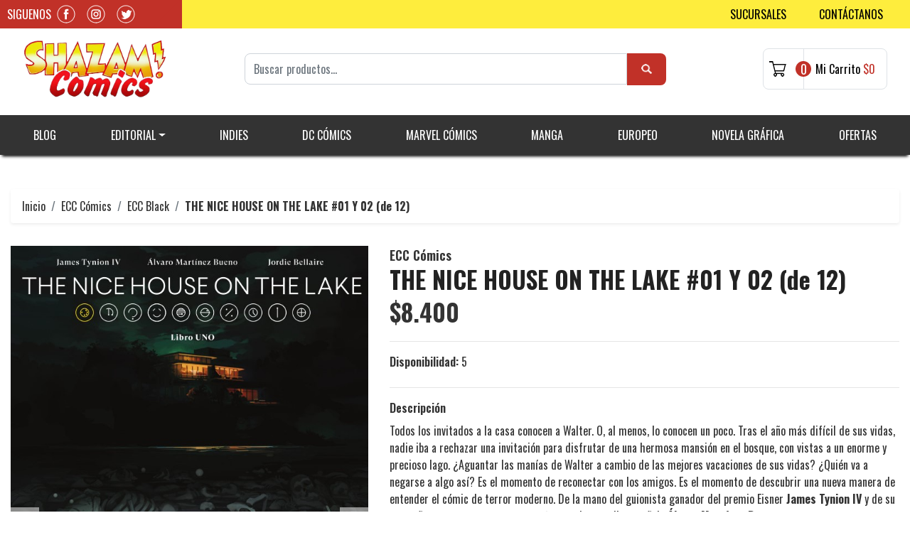

--- FILE ---
content_type: text/html; charset=utf-8
request_url: https://www.shazamcomics.cl/the-nice-house-on-the-lake-01-y-02-de-12
body_size: 15454
content:
<!DOCTYPE html>
<!--[if IE 9]><html class="lt-ie10" lang="en" > <![endif]-->
<html class="no-js" lang="es-CL" xmlns="http://www.w3.org/1999/xhtml"> <!--<![endif]-->

  <head>
    <title>THE NICE HOUSE ON THE LAKE # 01 Y 02 (DE 12)</title>
    <meta http-equiv="Content-Type" content="text/html; charset=utf-8" />
    <meta name="description" content="Todos los invitados a la casa conocen a Walter. O, al menos, lo conocen un poco. Tras el año más difícil de sus vidas, nadie iba a rechazar una invitación para disfrutar de una hermosa mansión en el bosque, con vistas a un enorme y precioso lago. ¿Aguantar las manías de Walter a cambio de las mejores vacaciones de sus vidas? ¿Quién va a negar..." />
    <meta name="robots" content="follow, all" />

    <!-- Set the viewport width to device width for mobile -->
    <meta name="viewport" content="width=device-width, initial-scale=1.0" />

    <!-- Facebook Meta tags for Product -->
<meta property="fb:app_id" content="283643215104248" />

  <meta property="og:title" content="THE NICE HOUSE ON THE LAKE #01 Y 02 (de 12)" />
  <meta property="og:type" content="product" />
  
  
  <meta property="og:image" content="https://cdnx.jumpseller.com/shazam-online/image/22353083/The_Nice_House_on_the_Lake_01.jpg?1652976241" />
  
  <meta property="og:image" content="https://cdnx.jumpseller.com/shazam-online/image/22353084/The_Nice_House_on_the_Lake_02.jpg?1652976241" />
  
  

  
  <meta property="og:brand" content="ECC Cómics" />
  

  <meta property="product:is_product_shareable" content="1" />
  <meta property="product:original_price:amount" content="8400.0"/>
  <meta property="product:original_price:currency" content="CLP"/>
  <meta property="product:price:amount" content="8400.0"/>
  <meta property="product:price:currency" content="CLP"/>

  
  <meta property="product:availability" content="instock"/>
  



<meta property="og:description" content="Todos los invitados a la casa conocen a Walter. O, al menos, lo conocen un poco. Tras el año más difícil de sus vidas, nadie iba a rechazar una invitación para disfrutar de una hermosa mansión en el bosque, con vistas a un enorme y precioso lago. ¿Aguantar las manías de Walter a cambio de las mejores vacaciones de sus vidas? ¿Quién va a negar..." />
<meta property="og:url" content="https://www.shazamcomics.cl/the-nice-house-on-the-lake-01-y-02-de-12" />
<meta property="og:site_name" content="Shazam Online" />
<meta name="twitter:card" content="summary" />


<meta property="og:locale" content="es_CL" />



    

    
    <link rel="canonical" href="/the-nice-house-on-the-lake-01-y-02-de-12">
    

    <script type="application/ld+json">
  {
    "@context": "http://schema.org/"
    ,
      "@type": "Product",
      "name": "THE NICE HOUSE ON THE LAKE #01 Y 02 (de 12)",
      "url": "https://www.shazamcomics.cl/the-nice-house-on-the-lake-01-y-02-de-12",
      "itemCondition": "http://schema.org/NewCondition",
      "sku": "thenicehousepackecc",
      "image": "https://cdnx.jumpseller.com/shazam-online/image/22353083/The_Nice_House_on_the_Lake_01.jpg?1652976241",
      "productID": "978-84-18931-90-1",
      "description": "Todos los invitados a la casa conocen a Walter. O, al menos, lo conocen un poco. Tras el año más difícil de sus vidas, nadie iba a rechazar una invitación para disfrutar de una hermosa mansión en el bosque, con vistas a un enorme y precioso lago. ¿Aguantar las manías de Walter a cambio de las mejores vacaciones de sus vidas? ¿Quién va a negarse a algo así? Es el momento de reconectar con los amigos. Es el momento de descubrir una nueva manera de entender el cómic de terror moderno. De la mano del guionista ganador del premio Eisner James Tynion IV y de su compañero en Batman: Detective Comics, la estrella española Álvaro Martínez Bueno.Tras los sucesos del número inicial, la vida de los invitados ha cambiado. Ahora, los huéspedes de la bonita casa en el lago deben decidir sus próximos pasos. Pero no todo el mundo está de acuerdo en el camino a seguir. ¿Quién está listo para salir por la puerta?EDICIÓN ORIGINAL: The Nice House on the Lake núm. 1 y 2&amp;nbsp;USA.GUIÓN: James Tynion IV.DIBUJO: Álvaro Martínez Bueno.FORMATO: Grapas, 32 págs, cada una. A color.",
      
      "brand": {
        "@type": "Thing",
        "name": "ECC Cómics"
      },
      
      
        "category": "ECC Cómics",
      
      "offers": {
        
          "@type": "Offer",
          "itemCondition": "http://schema.org/NewCondition",
          
          "availability": "http://schema.org/InStock",
          
        
        
          "price": "8400.0",
        
        "priceCurrency": "CLP",
        "seller": {
          "@type": "Organization",
          "name": "Shazam Online"
        },
        "url": "https://www.shazamcomics.cl/the-nice-house-on-the-lake-01-y-02-de-12",
        "shippingDetails": [
          {
          "@type": "OfferShippingDetails",
          "shippingDestination": [
          
          {
            "@type": "DefinedRegion",
            "addressCountry": "AF"
          },
          
          {
            "@type": "DefinedRegion",
            "addressCountry": "AL"
          },
          
          {
            "@type": "DefinedRegion",
            "addressCountry": "DE"
          },
          
          {
            "@type": "DefinedRegion",
            "addressCountry": "AD"
          },
          
          {
            "@type": "DefinedRegion",
            "addressCountry": "AO"
          },
          
          {
            "@type": "DefinedRegion",
            "addressCountry": "AI"
          },
          
          {
            "@type": "DefinedRegion",
            "addressCountry": "AQ"
          },
          
          {
            "@type": "DefinedRegion",
            "addressCountry": "AG"
          },
          
          {
            "@type": "DefinedRegion",
            "addressCountry": "SA"
          },
          
          {
            "@type": "DefinedRegion",
            "addressCountry": "DZ"
          },
          
          {
            "@type": "DefinedRegion",
            "addressCountry": "AR"
          },
          
          {
            "@type": "DefinedRegion",
            "addressCountry": "AM"
          },
          
          {
            "@type": "DefinedRegion",
            "addressCountry": "AW"
          },
          
          {
            "@type": "DefinedRegion",
            "addressCountry": "AU"
          },
          
          {
            "@type": "DefinedRegion",
            "addressCountry": "AT"
          },
          
          {
            "@type": "DefinedRegion",
            "addressCountry": "AZ"
          },
          
          {
            "@type": "DefinedRegion",
            "addressCountry": "BS"
          },
          
          {
            "@type": "DefinedRegion",
            "addressCountry": "BD"
          },
          
          {
            "@type": "DefinedRegion",
            "addressCountry": "BB"
          },
          
          {
            "@type": "DefinedRegion",
            "addressCountry": "BH"
          },
          
          {
            "@type": "DefinedRegion",
            "addressCountry": "BE"
          },
          
          {
            "@type": "DefinedRegion",
            "addressCountry": "BZ"
          },
          
          {
            "@type": "DefinedRegion",
            "addressCountry": "BJ"
          },
          
          {
            "@type": "DefinedRegion",
            "addressCountry": "BY"
          },
          
          {
            "@type": "DefinedRegion",
            "addressCountry": "MM"
          },
          
          {
            "@type": "DefinedRegion",
            "addressCountry": "BO"
          },
          
          {
            "@type": "DefinedRegion",
            "addressCountry": "BA"
          },
          
          {
            "@type": "DefinedRegion",
            "addressCountry": "BW"
          },
          
          {
            "@type": "DefinedRegion",
            "addressCountry": "BR"
          },
          
          {
            "@type": "DefinedRegion",
            "addressCountry": "BN"
          },
          
          {
            "@type": "DefinedRegion",
            "addressCountry": "BG"
          },
          
          {
            "@type": "DefinedRegion",
            "addressCountry": "BF"
          },
          
          {
            "@type": "DefinedRegion",
            "addressCountry": "BI"
          },
          
          {
            "@type": "DefinedRegion",
            "addressCountry": "BT"
          },
          
          {
            "@type": "DefinedRegion",
            "addressCountry": "CV"
          },
          
          {
            "@type": "DefinedRegion",
            "addressCountry": "KH"
          },
          
          {
            "@type": "DefinedRegion",
            "addressCountry": "CM"
          },
          
          {
            "@type": "DefinedRegion",
            "addressCountry": "CA"
          },
          
          {
            "@type": "DefinedRegion",
            "addressCountry": "QA"
          },
          
          {
            "@type": "DefinedRegion",
            "addressCountry": "TD"
          },
          
          {
            "@type": "DefinedRegion",
            "addressCountry": "CZ"
          },
          
          {
            "@type": "DefinedRegion",
            "addressCountry": "CL"
          },
          
          {
            "@type": "DefinedRegion",
            "addressCountry": "CN"
          },
          
          {
            "@type": "DefinedRegion",
            "addressCountry": "CY"
          },
          
          {
            "@type": "DefinedRegion",
            "addressCountry": "CO"
          },
          
          {
            "@type": "DefinedRegion",
            "addressCountry": "KM"
          },
          
          {
            "@type": "DefinedRegion",
            "addressCountry": "CG"
          },
          
          {
            "@type": "DefinedRegion",
            "addressCountry": "CD"
          },
          
          {
            "@type": "DefinedRegion",
            "addressCountry": "KP"
          },
          
          {
            "@type": "DefinedRegion",
            "addressCountry": "KR"
          },
          
          {
            "@type": "DefinedRegion",
            "addressCountry": "CR"
          },
          
          {
            "@type": "DefinedRegion",
            "addressCountry": "CI"
          },
          
          {
            "@type": "DefinedRegion",
            "addressCountry": "HR"
          },
          
          {
            "@type": "DefinedRegion",
            "addressCountry": "CU"
          },
          
          {
            "@type": "DefinedRegion",
            "addressCountry": "CW"
          },
          
          {
            "@type": "DefinedRegion",
            "addressCountry": "DK"
          },
          
          {
            "@type": "DefinedRegion",
            "addressCountry": "DM"
          },
          
          {
            "@type": "DefinedRegion",
            "addressCountry": "EC"
          },
          
          {
            "@type": "DefinedRegion",
            "addressCountry": "EG"
          },
          
          {
            "@type": "DefinedRegion",
            "addressCountry": "SV"
          },
          
          {
            "@type": "DefinedRegion",
            "addressCountry": "AE"
          },
          
          {
            "@type": "DefinedRegion",
            "addressCountry": "ER"
          },
          
          {
            "@type": "DefinedRegion",
            "addressCountry": "SK"
          },
          
          {
            "@type": "DefinedRegion",
            "addressCountry": "SI"
          },
          
          {
            "@type": "DefinedRegion",
            "addressCountry": "ES"
          },
          
          {
            "@type": "DefinedRegion",
            "addressCountry": "US"
          },
          
          {
            "@type": "DefinedRegion",
            "addressCountry": "EE"
          },
          
          {
            "@type": "DefinedRegion",
            "addressCountry": "SZ"
          },
          
          {
            "@type": "DefinedRegion",
            "addressCountry": "ET"
          },
          
          {
            "@type": "DefinedRegion",
            "addressCountry": "RU"
          },
          
          {
            "@type": "DefinedRegion",
            "addressCountry": "PH"
          },
          
          {
            "@type": "DefinedRegion",
            "addressCountry": "FI"
          },
          
          {
            "@type": "DefinedRegion",
            "addressCountry": "FJ"
          },
          
          {
            "@type": "DefinedRegion",
            "addressCountry": "FR"
          },
          
          {
            "@type": "DefinedRegion",
            "addressCountry": "GA"
          },
          
          {
            "@type": "DefinedRegion",
            "addressCountry": "GM"
          },
          
          {
            "@type": "DefinedRegion",
            "addressCountry": "GE"
          },
          
          {
            "@type": "DefinedRegion",
            "addressCountry": "GH"
          },
          
          {
            "@type": "DefinedRegion",
            "addressCountry": "GI"
          },
          
          {
            "@type": "DefinedRegion",
            "addressCountry": "GD"
          },
          
          {
            "@type": "DefinedRegion",
            "addressCountry": "GR"
          },
          
          {
            "@type": "DefinedRegion",
            "addressCountry": "GL"
          },
          
          {
            "@type": "DefinedRegion",
            "addressCountry": "GP"
          },
          
          {
            "@type": "DefinedRegion",
            "addressCountry": "GU"
          },
          
          {
            "@type": "DefinedRegion",
            "addressCountry": "GT"
          },
          
          {
            "@type": "DefinedRegion",
            "addressCountry": "GF"
          },
          
          {
            "@type": "DefinedRegion",
            "addressCountry": "GG"
          },
          
          {
            "@type": "DefinedRegion",
            "addressCountry": "GN"
          },
          
          {
            "@type": "DefinedRegion",
            "addressCountry": "GQ"
          },
          
          {
            "@type": "DefinedRegion",
            "addressCountry": "GW"
          },
          
          {
            "@type": "DefinedRegion",
            "addressCountry": "GY"
          },
          
          {
            "@type": "DefinedRegion",
            "addressCountry": "HT"
          },
          
          {
            "@type": "DefinedRegion",
            "addressCountry": "HN"
          },
          
          {
            "@type": "DefinedRegion",
            "addressCountry": "HK"
          },
          
          {
            "@type": "DefinedRegion",
            "addressCountry": "HU"
          },
          
          {
            "@type": "DefinedRegion",
            "addressCountry": "IN"
          },
          
          {
            "@type": "DefinedRegion",
            "addressCountry": "ID"
          },
          
          {
            "@type": "DefinedRegion",
            "addressCountry": "IQ"
          },
          
          {
            "@type": "DefinedRegion",
            "addressCountry": "IR"
          },
          
          {
            "@type": "DefinedRegion",
            "addressCountry": "IE"
          },
          
          {
            "@type": "DefinedRegion",
            "addressCountry": "BV"
          },
          
          {
            "@type": "DefinedRegion",
            "addressCountry": "NF"
          },
          
          {
            "@type": "DefinedRegion",
            "addressCountry": "IM"
          },
          
          {
            "@type": "DefinedRegion",
            "addressCountry": "CX"
          },
          
          {
            "@type": "DefinedRegion",
            "addressCountry": "SX"
          },
          
          {
            "@type": "DefinedRegion",
            "addressCountry": "IS"
          },
          
          {
            "@type": "DefinedRegion",
            "addressCountry": "AX"
          },
          
          {
            "@type": "DefinedRegion",
            "addressCountry": "BQ"
          },
          
          {
            "@type": "DefinedRegion",
            "addressCountry": "BM"
          },
          
          {
            "@type": "DefinedRegion",
            "addressCountry": "KY"
          },
          
          {
            "@type": "DefinedRegion",
            "addressCountry": "CC"
          },
          
          {
            "@type": "DefinedRegion",
            "addressCountry": "CK"
          },
          
          {
            "@type": "DefinedRegion",
            "addressCountry": "FK"
          },
          
          {
            "@type": "DefinedRegion",
            "addressCountry": "FO"
          },
          
          {
            "@type": "DefinedRegion",
            "addressCountry": "GS"
          },
          
          {
            "@type": "DefinedRegion",
            "addressCountry": "HM"
          },
          
          {
            "@type": "DefinedRegion",
            "addressCountry": "MV"
          },
          
          {
            "@type": "DefinedRegion",
            "addressCountry": "MP"
          },
          
          {
            "@type": "DefinedRegion",
            "addressCountry": "MH"
          },
          
          {
            "@type": "DefinedRegion",
            "addressCountry": "SB"
          },
          
          {
            "@type": "DefinedRegion",
            "addressCountry": "TC"
          },
          
          {
            "@type": "DefinedRegion",
            "addressCountry": "UM"
          },
          
          {
            "@type": "DefinedRegion",
            "addressCountry": "VG"
          },
          
          {
            "@type": "DefinedRegion",
            "addressCountry": "VI"
          },
          
          {
            "@type": "DefinedRegion",
            "addressCountry": "IL"
          },
          
          {
            "@type": "DefinedRegion",
            "addressCountry": "IT"
          },
          
          {
            "@type": "DefinedRegion",
            "addressCountry": "JM"
          },
          
          {
            "@type": "DefinedRegion",
            "addressCountry": "JP"
          },
          
          {
            "@type": "DefinedRegion",
            "addressCountry": "JE"
          },
          
          {
            "@type": "DefinedRegion",
            "addressCountry": "JO"
          },
          
          {
            "@type": "DefinedRegion",
            "addressCountry": "KZ"
          },
          
          {
            "@type": "DefinedRegion",
            "addressCountry": "KE"
          },
          
          {
            "@type": "DefinedRegion",
            "addressCountry": "KG"
          },
          
          {
            "@type": "DefinedRegion",
            "addressCountry": "KI"
          },
          
          {
            "@type": "DefinedRegion",
            "addressCountry": "XK"
          },
          
          {
            "@type": "DefinedRegion",
            "addressCountry": "KW"
          },
          
          {
            "@type": "DefinedRegion",
            "addressCountry": "LS"
          },
          
          {
            "@type": "DefinedRegion",
            "addressCountry": "LV"
          },
          
          {
            "@type": "DefinedRegion",
            "addressCountry": "LB"
          },
          
          {
            "@type": "DefinedRegion",
            "addressCountry": "LR"
          },
          
          {
            "@type": "DefinedRegion",
            "addressCountry": "LY"
          },
          
          {
            "@type": "DefinedRegion",
            "addressCountry": "LI"
          },
          
          {
            "@type": "DefinedRegion",
            "addressCountry": "LT"
          },
          
          {
            "@type": "DefinedRegion",
            "addressCountry": "LU"
          },
          
          {
            "@type": "DefinedRegion",
            "addressCountry": "MO"
          },
          
          {
            "@type": "DefinedRegion",
            "addressCountry": "MK"
          },
          
          {
            "@type": "DefinedRegion",
            "addressCountry": "MG"
          },
          
          {
            "@type": "DefinedRegion",
            "addressCountry": "MY"
          },
          
          {
            "@type": "DefinedRegion",
            "addressCountry": "MW"
          },
          
          {
            "@type": "DefinedRegion",
            "addressCountry": "ML"
          },
          
          {
            "@type": "DefinedRegion",
            "addressCountry": "MT"
          },
          
          {
            "@type": "DefinedRegion",
            "addressCountry": "MA"
          },
          
          {
            "@type": "DefinedRegion",
            "addressCountry": "MQ"
          },
          
          {
            "@type": "DefinedRegion",
            "addressCountry": "MU"
          },
          
          {
            "@type": "DefinedRegion",
            "addressCountry": "MR"
          },
          
          {
            "@type": "DefinedRegion",
            "addressCountry": "YT"
          },
          
          {
            "@type": "DefinedRegion",
            "addressCountry": "MX"
          },
          
          {
            "@type": "DefinedRegion",
            "addressCountry": "FM"
          },
          
          {
            "@type": "DefinedRegion",
            "addressCountry": "MD"
          },
          
          {
            "@type": "DefinedRegion",
            "addressCountry": "MC"
          },
          
          {
            "@type": "DefinedRegion",
            "addressCountry": "MN"
          },
          
          {
            "@type": "DefinedRegion",
            "addressCountry": "ME"
          },
          
          {
            "@type": "DefinedRegion",
            "addressCountry": "MS"
          },
          
          {
            "@type": "DefinedRegion",
            "addressCountry": "MZ"
          },
          
          {
            "@type": "DefinedRegion",
            "addressCountry": "NA"
          },
          
          {
            "@type": "DefinedRegion",
            "addressCountry": "NR"
          },
          
          {
            "@type": "DefinedRegion",
            "addressCountry": "NP"
          },
          
          {
            "@type": "DefinedRegion",
            "addressCountry": "NI"
          },
          
          {
            "@type": "DefinedRegion",
            "addressCountry": "NE"
          },
          
          {
            "@type": "DefinedRegion",
            "addressCountry": "NG"
          },
          
          {
            "@type": "DefinedRegion",
            "addressCountry": "NU"
          },
          
          {
            "@type": "DefinedRegion",
            "addressCountry": "NO"
          },
          
          {
            "@type": "DefinedRegion",
            "addressCountry": "NC"
          },
          
          {
            "@type": "DefinedRegion",
            "addressCountry": "NZ"
          },
          
          {
            "@type": "DefinedRegion",
            "addressCountry": "OM"
          },
          
          {
            "@type": "DefinedRegion",
            "addressCountry": "NL"
          },
          
          {
            "@type": "DefinedRegion",
            "addressCountry": "PK"
          },
          
          {
            "@type": "DefinedRegion",
            "addressCountry": "PW"
          },
          
          {
            "@type": "DefinedRegion",
            "addressCountry": "PS"
          },
          
          {
            "@type": "DefinedRegion",
            "addressCountry": "PA"
          },
          
          {
            "@type": "DefinedRegion",
            "addressCountry": "PG"
          },
          
          {
            "@type": "DefinedRegion",
            "addressCountry": "PY"
          },
          
          {
            "@type": "DefinedRegion",
            "addressCountry": "PE"
          },
          
          {
            "@type": "DefinedRegion",
            "addressCountry": "PN"
          },
          
          {
            "@type": "DefinedRegion",
            "addressCountry": "PF"
          },
          
          {
            "@type": "DefinedRegion",
            "addressCountry": "PL"
          },
          
          {
            "@type": "DefinedRegion",
            "addressCountry": "PT"
          },
          
          {
            "@type": "DefinedRegion",
            "addressCountry": "PR"
          },
          
          {
            "@type": "DefinedRegion",
            "addressCountry": "GB"
          },
          
          {
            "@type": "DefinedRegion",
            "addressCountry": "CF"
          },
          
          {
            "@type": "DefinedRegion",
            "addressCountry": "LA"
          },
          
          {
            "@type": "DefinedRegion",
            "addressCountry": "DO"
          },
          
          {
            "@type": "DefinedRegion",
            "addressCountry": "SY"
          },
          
          {
            "@type": "DefinedRegion",
            "addressCountry": "RE"
          },
          
          {
            "@type": "DefinedRegion",
            "addressCountry": "RW"
          },
          
          {
            "@type": "DefinedRegion",
            "addressCountry": "RO"
          },
          
          {
            "@type": "DefinedRegion",
            "addressCountry": "EH"
          },
          
          {
            "@type": "DefinedRegion",
            "addressCountry": "WS"
          },
          
          {
            "@type": "DefinedRegion",
            "addressCountry": "AS"
          },
          
          {
            "@type": "DefinedRegion",
            "addressCountry": "BL"
          },
          
          {
            "@type": "DefinedRegion",
            "addressCountry": "KN"
          },
          
          {
            "@type": "DefinedRegion",
            "addressCountry": "SM"
          },
          
          {
            "@type": "DefinedRegion",
            "addressCountry": "MF"
          },
          
          {
            "@type": "DefinedRegion",
            "addressCountry": "PM"
          },
          
          {
            "@type": "DefinedRegion",
            "addressCountry": "VC"
          },
          
          {
            "@type": "DefinedRegion",
            "addressCountry": "SH"
          },
          
          {
            "@type": "DefinedRegion",
            "addressCountry": "LC"
          },
          
          {
            "@type": "DefinedRegion",
            "addressCountry": "VA"
          },
          
          {
            "@type": "DefinedRegion",
            "addressCountry": "ST"
          },
          
          {
            "@type": "DefinedRegion",
            "addressCountry": "SN"
          },
          
          {
            "@type": "DefinedRegion",
            "addressCountry": "RS"
          },
          
          {
            "@type": "DefinedRegion",
            "addressCountry": "SC"
          },
          
          {
            "@type": "DefinedRegion",
            "addressCountry": "SL"
          },
          
          {
            "@type": "DefinedRegion",
            "addressCountry": "SG"
          },
          
          {
            "@type": "DefinedRegion",
            "addressCountry": "SO"
          },
          
          {
            "@type": "DefinedRegion",
            "addressCountry": "LK"
          },
          
          {
            "@type": "DefinedRegion",
            "addressCountry": "ZA"
          },
          
          {
            "@type": "DefinedRegion",
            "addressCountry": "SD"
          },
          
          {
            "@type": "DefinedRegion",
            "addressCountry": "SS"
          },
          
          {
            "@type": "DefinedRegion",
            "addressCountry": "SE"
          },
          
          {
            "@type": "DefinedRegion",
            "addressCountry": "CH"
          },
          
          {
            "@type": "DefinedRegion",
            "addressCountry": "SR"
          },
          
          {
            "@type": "DefinedRegion",
            "addressCountry": "SJ"
          },
          
          {
            "@type": "DefinedRegion",
            "addressCountry": "TH"
          },
          
          {
            "@type": "DefinedRegion",
            "addressCountry": "TW"
          },
          
          {
            "@type": "DefinedRegion",
            "addressCountry": "TZ"
          },
          
          {
            "@type": "DefinedRegion",
            "addressCountry": "TJ"
          },
          
          {
            "@type": "DefinedRegion",
            "addressCountry": "IO"
          },
          
          {
            "@type": "DefinedRegion",
            "addressCountry": "TF"
          },
          
          {
            "@type": "DefinedRegion",
            "addressCountry": "TL"
          },
          
          {
            "@type": "DefinedRegion",
            "addressCountry": "TG"
          },
          
          {
            "@type": "DefinedRegion",
            "addressCountry": "TK"
          },
          
          {
            "@type": "DefinedRegion",
            "addressCountry": "TO"
          },
          
          {
            "@type": "DefinedRegion",
            "addressCountry": "TT"
          },
          
          {
            "@type": "DefinedRegion",
            "addressCountry": "TN"
          },
          
          {
            "@type": "DefinedRegion",
            "addressCountry": "TM"
          },
          
          {
            "@type": "DefinedRegion",
            "addressCountry": "TR"
          },
          
          {
            "@type": "DefinedRegion",
            "addressCountry": "TV"
          },
          
          {
            "@type": "DefinedRegion",
            "addressCountry": "UA"
          },
          
          {
            "@type": "DefinedRegion",
            "addressCountry": "UG"
          },
          
          {
            "@type": "DefinedRegion",
            "addressCountry": "UY"
          },
          
          {
            "@type": "DefinedRegion",
            "addressCountry": "UZ"
          },
          
          {
            "@type": "DefinedRegion",
            "addressCountry": "VU"
          },
          
          {
            "@type": "DefinedRegion",
            "addressCountry": "VE"
          },
          
          {
            "@type": "DefinedRegion",
            "addressCountry": "VN"
          },
          
          {
            "@type": "DefinedRegion",
            "addressCountry": "WF"
          },
          
          {
            "@type": "DefinedRegion",
            "addressCountry": "YE"
          },
          
          {
            "@type": "DefinedRegion",
            "addressCountry": "DJ"
          },
          
          {
            "@type": "DefinedRegion",
            "addressCountry": "ZM"
          },
          
          {
            "@type": "DefinedRegion",
            "addressCountry": "ZW"
          }
          ]
          }
        ]
      }
    
  }
  </script>


  <script src="https://cdnjs.cloudflare.com/ajax/libs/jquery/3.4.1/jquery.min.js" integrity="sha384-vk5WoKIaW/vJyUAd9n/wmopsmNhiy+L2Z+SBxGYnUkunIxVxAv/UtMOhba/xskxh" crossorigin="anonymous" ></script>
    <link rel="icon" href=" https://assets.jumpseller.com/store/shazam-online/themes/334780/options/30787541/favicon.ico?1690498626 ">
    <link rel="stylesheet" href="//stackpath.bootstrapcdn.com/bootstrap/4.3.1/css/bootstrap.min.css" integrity="sha384-ggOyR0iXCbMQv3Xipma34MD+dH/1fQ784/j6cY/iJTQUOhcWr7x9JvoRxT2MZw1T" crossorigin="anonymous">
  <link rel="stylesheet" href="https://assets.jumpseller.com/store/shazam-online/themes/334780/owl.theme.default.min.css" />
    <link rel="stylesheet" href="//use.fontawesome.com/releases/v5.7.2/css/all.css" integrity="sha384-fnmOCqbTlWIlj8LyTjo7mOUStjsKC4pOpQbqyi7RrhN7udi9RwhKkMHpvLbHG9Sr" crossorigin="anonymous">
<link rel="stylesheet" type="text/css" href="https://assets.jumpseller.com/store/shazam-online/themes/334780/sucursales.css">

		
    <link rel="stylesheet" href="//cdnjs.cloudflare.com/ajax/libs/toastr.js/latest/css/toastr.min.css">
    
    <link rel="stylesheet" type="text/css" href="https://assets.jumpseller.com/store/shazam-online/themes/334780/app.css?1732828076"/>
    <link rel="stylesheet" type="text/css" href="https://assets.jumpseller.com/store/shazam-online/themes/334780/color_pickers.min.css?1732828076"/>
    <script src="//ajax.googleapis.com/ajax/libs/webfont/1.6.26/webfont.js"></script>
<script type="text/javascript">
  WebFont.load({
    google: {
      families: ["Oswald:300,400,500,600,700,800", "Oswald:300,400,500,600,700,800", "Montserrat:300,400,500,600,700,800"]
    }
  });
</script>

<style type="text/css">
  body {
    font-family: 'Oswald' !important;
  }

  h1, h2 {
    font-family: 'Oswald' !important;
  }

  h1 {
    font-size:34px !important
  }

  .navbar-brand,
  .text-logo,
  h1.text-logo{
    font-family: 'Montserrat'!important;
    font-size: 1.25em!important;
  }

  @media (min-width: 768px) {
    .navbar-brand,
    .text-logo,
    h1.text-logo {
      font-size: 40px!important;
    }
  }
  body  {
    font-size: 16px !important;
  }

  h2.block-header {
    font-size:28px !important
  }

  #main-menu li a {
    font-size: 14px !important;
  }
  @media (min-width: 768px) {
    #carousel-home .item .carousel-info h2 {
      font-size: 3.5rem !important;
    }
  }

  .header-block .social a i,
  .header-block .header_actions-link i {
    font-size: 18px !important;
  }
</style>


    
    <link rel="stylesheet" href="//cdnjs.cloudflare.com/ajax/libs/OwlCarousel2/2.3.4/assets/owl.carousel.min.css">
    

    <!-- Script to Dropdown -->
    <script>
      $('.float-right .dropdown').click(function(){
        $(this).toggleClass('show');
      });
    </script>

    
  	 <meta name='google-site-verification' content='Q6JVI2Joq40MUOefaQbH0ljh0WcBpi1qzA6gUfnsdBk'/> 
 	 <meta name='google-site-verification' content='Q6JVI2Joq40MUOefaQbH0ljh0WcBpi1qzA6gUfnsdBk'/> 
 <meta name="csrf-param" content="authenticity_token" />
<meta name="csrf-token" content="FNEcdA4CPRzlccmdKsVHnAgN_QnZgGbxSE3Yc4MmBWsineWTzP-BBfqrobbpgNC3k5gdyMRvMy2OVjl8CCGnKQ" />






<script>
  // Pixel code

  // dont send fb events if page is rendered inside an iframe (like admin theme preview)
  if(window.self === window.top) {
    !function(f,b,e,v,n,t,s){if(f.fbq)return;n=f.fbq=function(){n.callMethod?
    n.callMethod.apply(n,arguments):n.queue.push(arguments)};if(!f._fbq)f._fbq=n;
    n.push=n;n.loaded=!0;n.version='2.0';n.agent='pljumpseller';n.queue=[];t=b.createElement(e);t.async=!0;
    t.src=v;s=b.getElementsByTagName(e)[0];s.parentNode.insertBefore(t,s)}(window,
    document,'script','https://connect.facebook.net/' + getNavigatorLocale() + '/fbevents.js');

    var data = {};

    data.currency = 'CLP';
    data.total = '0.0';
    data.products_count = '0';

    

    data.content_ids = [13072039];
    data.contents = [{"id":13072039,"quantity":1,"item_price":8400.0,"item_discount":0.0}];
    data.single_value = 8400.0;

    // Line to enable Manual Only mode.
    fbq('set', 'autoConfig', false, '2691984274444644');

    // FB Pixel Advanced Matching
    
    
    var advancedCustomerData = {
      'em' : '',
      'fn' : '',
      'ln' : '',
      'ph' : '',
      'ct' : '',
      'zp' : '',
      'country' : ''
    };

    var missingCustomerData = Object.values(advancedCustomerData).some(function(value) { return value.length == 0 });

    if(missingCustomerData) {
      fbq('init', '2691984274444644');
    } else {
      fbq('init', '2691984274444644', advancedCustomerData);
    }

    // PageView - build audience views (default FB Pixel behaviour)
    fbq('track', 'PageView');

    // AddToCart - released on page load after a product was added to cart
    

    // track conversion events, ordered by importance (not in this doc)
    // https://developers.facebook.com/docs/facebook-pixel/api-reference%23events

    
      // ViewContent - When a key page is viewed such as a product page
      
        fbq('track', 'ViewContent', {
          source: 'Jumpseller',
          value: data.single_value,
          currency: data.currency,
          content_name: document.title,
          content_type: 'product',
          content_ids: data.content_ids,
          contents: data.contents,
          referrer: document.referrer,
          userAgent: navigator.userAgent,
          language: navigator.language
        });
      

    

    function getNavigatorLocale(){
      return navigator.language.replace(/-/g,'_')
    }
  }
</script>





<script src="https://files.jumpseller.com/javascripts/dist/jumpseller-2.0.0.js" defer="defer"></script></head>
<body>
<!--[if lt IE 8]>
<p class="browsehappy">You are using an <strong>outdated</strong> browser. Please <a href="http://browsehappy.com/">upgrade your browser</a> to improve your experience.</p>
<![endif]-->

  

  

<header>
  <div class="pre-header bg-yellow d-none d-xl-block">
    <div class="container">
      <div class="row align-items-stretch">
        <div class="rrss col col-12 col-md-4 col-lg-4 col-xl-2 d-flex py-2 py-md-1 align-items-center justify-content-start justify-content-md-end bg-red">
          <h5 class="me-2">Siguenos</h5>

          
           <a class="mx-2" href="https://www.facebook.com/Espacio-Shazam-1549924388601281" target="_blank"><img src="https://assets.jumpseller.com/store/shazam-online/themes/334780/facebook.png" alt="Shazam Comics en Facebook" /></a>
          
          
          <a class="mx-2" href="https://www.instagram.com/shazamcomics" target="_blank"><img src="https://assets.jumpseller.com/store/shazam-online/themes/334780/instagram.png" alt="Shazam Comics en Instagram" /></a>
          
          
          <a class="mx-2" href="https://www.twitter.com/shazamcomics" target="_blank"><img src="https://assets.jumpseller.com/store/shazam-online/themes/334780/twitter.png" alt="Shazam Comics en Twitter" /></a>
          
        </div>
        <div class="col col-12 col-md-8 col-lg-8 col-xl-10 d-flex justify-content-end align-items-center links-topbar">
          <ul class="topnav d-flex justify-content-end">
            <li class="col"><a href="/sucursales">Sucursales</a></li>
            <li class="col"><a href="/contact">Contáctanos</a></li>
          </ul>
        </div>
      </div>
    </div>
  </div>
  <div class="brandheader pt-3 pb-4 px-4 px-lg-3">
    <div class="container px-0 px-md-3">
      <div class="row align-items-center">
        <div class="col col-3 d-block d-xl-none">
          <button class="botonHamburguesa collapsed d-none" type="button" data-toggle="collapse" data-target="#navbarsContainer" aria-controls="navbarsContainer" aria-expanded="false" aria-label="Toggle navigation">
              <span class="linea"></span>
            </button>
        </div>
        <div class="col col-6 col-md-4 col-xl-3 text-center text-lg-left">
          <a class="navbar-brand" href="https://www.shazamcomics.cl" title="Shazam Online">
            
            <img src="https://images.jumpseller.com/store/shazam-online/store/logo/logo_final3.png?0" class="img-fluid" alt="Shazam Online">
            
          </a>
        </div>
        <form class="d-none d-xl-flex col col-6 align-items-center busqueda-header" id="header_search-form" method="get" action="/search">
            <input class="form-control" type="search" name="q" placeholder="Buscar productos..." value="" aria-label="Search">
            <button class="btn btn-outline-success" type="submit"><img src="https://assets.jumpseller.com/store/shazam-online/themes/334780/search.png" class="img-fluid" alt=""></button>
          </form>
          <div class="col col-3 col-md-5 col-xl-3 d-flex align-items-center justify-content-end">
            
            <div class="car-widget d-flex border border-1 border-gris cart" onclick="window.location='/cart'">
              <div class="cart-container p-2 pr-md-4 border-right border-1 border-gris d-flex align-items-center">
                <img src="https://assets.jumpseller.com/store/shazam-online/themes/334780/cart.png" />
                <span class="cart-count cart-size">0</span>
              </div>
              <div class="cart-amount d-none d-md-block p-3">
                <span>Mi Carrito</span>
                <span class="amount-text">$0</span>
              </div>
            </div>
            
          </div>
      </div>
    </div>
  </div>
  <div class="navbar-shazam">
    <div class="container">
      <nav class="navbar navbar-expand-lg py-0">
        <div class="collapse navbar-collapse"  id="navbarsContainer">
            <ul class="navbar-nav mb-2 mb-lg-0 justify-content-between w-100">
              
              <li class="nav-item  ">
  <a href="/blog"  title="Blog" class="level-1 trsn nav-link" >Blog</a>
  
</li>



              
              <li class="nav-item dropdown ">
  <a href="/editorial"  title="Editorial " class="dropdown-toggle level-1 trsn nav-link" data-toggle="">Editorial </a>
  
    <ul class="dropdown-menu multi-level">
      
        <li class="nav-item  ">
  <a href="/kamite"  title="Kamite" class="level-1 trsn nav-link" >Kamite</a>
  
</li>



      
        <li class="nav-item dropdown ">
  <a href="/ecc-comics"  title="ECC Cómics" class="dropdown-toggle level-1 trsn nav-link" data-toggle="">ECC Cómics</a>
  
    <ul class="dropdown-menu multi-level">
      
        <li class="nav-item  ">
  <a href="/ecc-argentina"  title="ECC Argentina" class="level-1 trsn nav-link" >ECC Argentina</a>
  
</li>



      
        <li class="nav-item  ">
  <a href="/ecc-universo-dc"  title="ECC Universo DC" class="level-1 trsn nav-link" >ECC Universo DC</a>
  
</li>



      
        <li class="nav-item  ">
  <a href="/ecc-manga"  title="ECC Manga" class="level-1 trsn nav-link" >ECC Manga</a>
  
</li>



      
    </ul>
  
</li>



      
        <li class="nav-item dropdown ">
  <a href="/ovni-comics"  title="Ovni cómics" class="dropdown-toggle level-1 trsn nav-link" data-toggle="">Ovni cómics</a>
  
    <ul class="dropdown-menu multi-level">
      
        <li class="nav-item  ">
  <a href="/dc-comics-2"  title="DC Cómics" class="level-1 trsn nav-link" >DC Cómics</a>
  
</li>



      
        <li class="nav-item  ">
  <a href="/marvel-comics-1"  title="Marvel Cómics" class="level-1 trsn nav-link" >Marvel Cómics</a>
  
</li>



      
    </ul>
  
</li>



      
        <li class="nav-item dropdown ">
  <a href="/panini-comics"  title="Panini Cómics" class="dropdown-toggle level-1 trsn nav-link" data-toggle="">Panini Cómics</a>
  
    <ul class="dropdown-menu multi-level">
      
        <li class="nav-item  ">
  <a href="/panini-chile"  title="Panini Chile" class="level-1 trsn nav-link" >Panini Chile</a>
  
</li>



      
        <li class="nav-item  ">
  <a href="/panini-espana"  title="Panini España" class="level-1 trsn nav-link" >Panini España</a>
  
</li>



      
        <li class="nav-item  ">
  <a href="/panini-manga"  title="Panini Manga" class="level-1 trsn nav-link" >Panini Manga</a>
  
</li>



      
        <li class="nav-item  ">
  <a href="/panini-comics"  title="Panini México" class="level-1 trsn nav-link" >Panini México</a>
  
</li>



      
    </ul>
  
</li>



      
        <li class="nav-item  ">
  <a href="/astiberri-1"  title="Astiberri" class="level-1 trsn nav-link" >Astiberri</a>
  
</li>



      
        <li class="nav-item  ">
  <a href="/indies/boom-studios"  title="Boom Studios" class="level-1 trsn nav-link" >Boom Studios</a>
  
</li>



      
        <li class="nav-item  ">
  <a href="/dark-horse"  title="Dark Horse" class="level-1 trsn nav-link" >Dark Horse</a>
  
</li>



      
        <li class="nav-item  ">
  <a href="/dolmen"  title="Dolmen" class="level-1 trsn nav-link" >Dolmen</a>
  
</li>



      
        <li class="nav-item  ">
  <a href="/astiberri-2"  title="Glenat" class="level-1 trsn nav-link" >Glenat</a>
  
</li>



      
        <li class="nav-item  ">
  <a href="/idw"  title="IDW" class="level-1 trsn nav-link" >IDW</a>
  
</li>



      
        <li class="nav-item  ">
  <a href="/manga"  title="IVREA" class="level-1 trsn nav-link" >IVREA</a>
  
</li>



      
        <li class="nav-item  ">
  <a href="/la-cupula"  title="La Cúpula" class="level-1 trsn nav-link" >La Cúpula</a>
  
</li>



      
        <li class="nav-item dropdown ">
  <a href="/norma-editorial"  title="Norma Editorial" class="dropdown-toggle level-1 trsn nav-link" data-toggle="">Norma Editorial</a>
  
    <ul class="dropdown-menu multi-level">
      
        <li class="nav-item  ">
  <a href="/"  title="Astronave" class="level-1 trsn nav-link" >Astronave</a>
  
</li>



      
    </ul>
  
</li>



      
        <li class="nav-item dropdown ">
  <a href="/planeta"  title="Planeta" class="dropdown-toggle level-1 trsn nav-link" data-toggle="">Planeta</a>
  
    <ul class="dropdown-menu multi-level">
      
        <li class="nav-item dropdown ">
  <a href="/planeta/planeta-comics"  title="Planeta Comics" class="dropdown-toggle level-1 trsn nav-link" data-toggle="">Planeta Comics</a>
  
    <ul class="dropdown-menu multi-level">
      
        <li class="nav-item  ">
  <a href="/star-wars"  title="Star Wars" class="level-1 trsn nav-link" >Star Wars</a>
  
</li>



      
        <li class="nav-item  ">
  <a href="/planeta/planeta-comics/americanas"  title="Americanas" class="level-1 trsn nav-link" >Americanas</a>
  
</li>



      
    </ul>
  
</li>



      
        <li class="nav-item  ">
  <a href="/planeta/austral"  title="Austral" class="level-1 trsn nav-link" >Austral</a>
  
</li>



      
    </ul>
  
</li>



      
        <li class="nav-item  ">
  <a href="/salvat"  title="Salvat" class="level-1 trsn nav-link" >Salvat</a>
  
</li>



      
        <li class="nav-item  ">
  <a href="/utopia"  title="Utopía" class="level-1 trsn nav-link" >Utopía</a>
  
</li>



      
        <li class="nav-item  ">
  <a href="/valiant"  title="Valiant" class="level-1 trsn nav-link" >Valiant</a>
  
</li>



      
        <li class="nav-item  ">
  <a href="/yermo"  title="Yermo" class="level-1 trsn nav-link" >Yermo</a>
  
</li>



      
        <li class="nav-item  ">
  <a href="/otros-1"  title="Otros" class="level-1 trsn nav-link" >Otros</a>
  
</li>



      
    </ul>
  
</li>



              
              <li class="nav-item  ">
  <a href="/indies"  title="Indies" class="level-1 trsn nav-link" >Indies</a>
  
</li>



              
              <li class="nav-item  ">
  <a href="/dc-comics"  title="DC Cómics" class="level-1 trsn nav-link" >DC Cómics</a>
  
</li>



              
              <li class="nav-item  ">
  <a href="/marvel"  title="Marvel Cómics" class="level-1 trsn nav-link" >Marvel Cómics</a>
  
</li>



              
              <li class="nav-item  ">
  <a href="/manga"  title="Manga" class="level-1 trsn nav-link" >Manga</a>
  
</li>



              
              <li class="nav-item  ">
  <a href="/europeo"  title="Europeo" class="level-1 trsn nav-link" >Europeo</a>
  
</li>



              
              <li class="nav-item  ">
  <a href="/novela-grafica"  title="Novela gráfica" class="level-1 trsn nav-link" >Novela gráfica</a>
  
</li>



              
              <li class="nav-item  ">
  <a href="/ofertas/ofertas"  title="Ofertas" class="level-1 trsn nav-link" >Ofertas</a>
  
</li>



              
            </ul>
          </div>
        </nav>
    </div>
  </div>
</header>
<script>
  $(function () {
    $('[data-toggle="tooltip"]').tooltip()
  })
  
</script>


  <!-- Navigation Mobile -->
<div class="mobilenav d-lg-none trsn">
  <div class="menu-header">
    <div class="item item-1 trsn">
      <i class="fas fa-search"></i>
      <form id="search_mini_form_mobile" class="navbar-form form-inline trsn" method="get" action="/search">
        <input type="text" value="" name="q" class="form-text" onFocus="javascript:this.value=''" placeholder="Buscar productos" />
      </form>
    </div>
    
    

    <div class="nav-icon">
      <span></span>
      <span></span>
      <span></span>
      <span></span>
    </div>
  </div>
  <div class="menu-top"></div>
  <div class="mobilenav-inner">
    <ul class="menu-mobile trsn">
      
      <li class=" ">
  
  <a href="/blog" title="Blog" >Blog</a>
  

  
</li>

      
      <li class="has-dropdown ">
  
  <a title="Editorial " class="level-1  first-trigger">Editorial  <i class="fas fa-angle-right" aria-hidden="true"></i></a>
  

  
  <ul class="level-1 dropdown">
    <li><a title="Volver" class="back-level-1"><i class="fas fa-angle-double-left" aria-hidden="true"></i> Volver</a></li>
    <li><a title="Editorial " class="top-category" >Editorial </a></li>
    
    	<li class=" ">
  
  <a href="/kamite" title="Kamite" >Kamite</a>
  

  
</li>

    
    	<li class="has-dropdown ">
  
  <a title="ECC Cómics" class="level-2  last-trigger">ECC Cómics <i class="fas fa-angle-right" aria-hidden="true"></i></a>
  

  
  <ul class="level-2 dropdown">
    <li><a title="Volver" class="back-level-2"><i class="fas fa-angle-double-left" aria-hidden="true"></i> Volver</a></li>
    <li><a title="ECC Cómics" class="top-category" >ECC Cómics</a></li>
    
    	<li class=" ">
  
  <a href="/ecc-argentina" title="ECC Argentina" >ECC Argentina</a>
  

  
</li>

    
    	<li class=" ">
  
  <a href="/ecc-universo-dc" title="ECC Universo DC" >ECC Universo DC</a>
  

  
</li>

    
    	<li class=" ">
  
  <a href="/ecc-manga" title="ECC Manga" >ECC Manga</a>
  

  
</li>

    
    <li><a href="/ecc-comics" title="ECC Cómics" class="goto">Ir a <span>ECC Cómics</span></a></li>
  </ul>
  
</li>

    
    	<li class="has-dropdown ">
  
  <a title="Ovni cómics" class="level-2  last-trigger">Ovni cómics <i class="fas fa-angle-right" aria-hidden="true"></i></a>
  

  
  <ul class="level-2 dropdown">
    <li><a title="Volver" class="back-level-2"><i class="fas fa-angle-double-left" aria-hidden="true"></i> Volver</a></li>
    <li><a title="Ovni cómics" class="top-category" >Ovni cómics</a></li>
    
    	<li class=" ">
  
  <a href="/dc-comics-2" title="DC Cómics" >DC Cómics</a>
  

  
</li>

    
    	<li class=" ">
  
  <a href="/marvel-comics-1" title="Marvel Cómics" >Marvel Cómics</a>
  

  
</li>

    
    <li><a href="/ovni-comics" title="Ovni cómics" class="goto">Ir a <span>Ovni cómics</span></a></li>
  </ul>
  
</li>

    
    	<li class="has-dropdown ">
  
  <a title="Panini Cómics" class="level-2  last-trigger">Panini Cómics <i class="fas fa-angle-right" aria-hidden="true"></i></a>
  

  
  <ul class="level-2 dropdown">
    <li><a title="Volver" class="back-level-2"><i class="fas fa-angle-double-left" aria-hidden="true"></i> Volver</a></li>
    <li><a title="Panini Cómics" class="top-category" >Panini Cómics</a></li>
    
    	<li class=" ">
  
  <a href="/panini-chile" title="Panini Chile" >Panini Chile</a>
  

  
</li>

    
    	<li class=" ">
  
  <a href="/panini-espana" title="Panini España" >Panini España</a>
  

  
</li>

    
    	<li class=" ">
  
  <a href="/panini-manga" title="Panini Manga" >Panini Manga</a>
  

  
</li>

    
    	<li class=" ">
  
  <a href="/panini-comics" title="Panini México" >Panini México</a>
  

  
</li>

    
    <li><a href="/panini-comics" title="Panini Cómics" class="goto">Ir a <span>Panini Cómics</span></a></li>
  </ul>
  
</li>

    
    	<li class=" ">
  
  <a href="/astiberri-1" title="Astiberri" >Astiberri</a>
  

  
</li>

    
    	<li class=" ">
  
  <a href="/indies/boom-studios" title="Boom Studios" >Boom Studios</a>
  

  
</li>

    
    	<li class=" ">
  
  <a href="/dark-horse" title="Dark Horse" >Dark Horse</a>
  

  
</li>

    
    	<li class=" ">
  
  <a href="/dolmen" title="Dolmen" >Dolmen</a>
  

  
</li>

    
    	<li class=" ">
  
  <a href="/astiberri-2" title="Glenat" >Glenat</a>
  

  
</li>

    
    	<li class=" ">
  
  <a href="/idw" title="IDW" >IDW</a>
  

  
</li>

    
    	<li class=" ">
  
  <a href="/manga" title="IVREA" >IVREA</a>
  

  
</li>

    
    	<li class=" ">
  
  <a href="/la-cupula" title="La Cúpula" >La Cúpula</a>
  

  
</li>

    
    	<li class="has-dropdown ">
  
  <a title="Norma Editorial" class="level-2  last-trigger">Norma Editorial <i class="fas fa-angle-right" aria-hidden="true"></i></a>
  

  
  <ul class="level-2 dropdown">
    <li><a title="Volver" class="back-level-2"><i class="fas fa-angle-double-left" aria-hidden="true"></i> Volver</a></li>
    <li><a title="Norma Editorial" class="top-category" >Norma Editorial</a></li>
    
    	<li class=" ">
  
  <a href="/" title="Astronave" >Astronave</a>
  

  
</li>

    
    <li><a href="/norma-editorial" title="Norma Editorial" class="goto">Ir a <span>Norma Editorial</span></a></li>
  </ul>
  
</li>

    
    	<li class="has-dropdown ">
  
  <a title="Planeta" class="level-2  last-trigger">Planeta <i class="fas fa-angle-right" aria-hidden="true"></i></a>
  

  
  <ul class="level-2 dropdown">
    <li><a title="Volver" class="back-level-2"><i class="fas fa-angle-double-left" aria-hidden="true"></i> Volver</a></li>
    <li><a title="Planeta" class="top-category" >Planeta</a></li>
    
    	<li class="has-dropdown ">
  
  <a title="Planeta Comics" class="level-3  last-trigger">Planeta Comics <i class="fas fa-angle-right" aria-hidden="true"></i></a>
  

  
  <ul class="level-3 dropdown">
    <li><a title="Volver" class="back-level-3"><i class="fas fa-angle-double-left" aria-hidden="true"></i> Volver</a></li>
    <li><a title="Planeta Comics" class="top-category" >Planeta Comics</a></li>
    
    	<li class=" ">
  
  <a href="/star-wars" title="Star Wars" >Star Wars</a>
  

  
</li>

    
    	<li class=" ">
  
  <a href="/planeta/planeta-comics/americanas" title="Americanas" >Americanas</a>
  

  
</li>

    
    <li><a href="/planeta/planeta-comics" title="Planeta Comics" class="goto">Ir a <span>Planeta Comics</span></a></li>
  </ul>
  
</li>

    
    	<li class=" ">
  
  <a href="/planeta/austral" title="Austral" >Austral</a>
  

  
</li>

    
    <li><a href="/planeta" title="Planeta" class="goto">Ir a <span>Planeta</span></a></li>
  </ul>
  
</li>

    
    	<li class=" ">
  
  <a href="/salvat" title="Salvat" >Salvat</a>
  

  
</li>

    
    	<li class=" ">
  
  <a href="/utopia" title="Utopía" >Utopía</a>
  

  
</li>

    
    	<li class=" ">
  
  <a href="/valiant" title="Valiant" >Valiant</a>
  

  
</li>

    
    	<li class=" ">
  
  <a href="/yermo" title="Yermo" >Yermo</a>
  

  
</li>

    
    	<li class=" ">
  
  <a href="/otros-1" title="Otros" >Otros</a>
  

  
</li>

    
    <li><a href="/editorial" title="Editorial " class="goto">Ir a <span>Editorial </span></a></li>
  </ul>
  
</li>

      
      <li class=" ">
  
  <a href="/indies" title="Indies" >Indies</a>
  

  
</li>

      
      <li class=" ">
  
  <a href="/dc-comics" title="DC Cómics" >DC Cómics</a>
  

  
</li>

      
      <li class=" ">
  
  <a href="/marvel" title="Marvel Cómics" >Marvel Cómics</a>
  

  
</li>

      
      <li class=" ">
  
  <a href="/manga" title="Manga" >Manga</a>
  

  
</li>

      
      <li class=" ">
  
  <a href="/europeo" title="Europeo" >Europeo</a>
  

  
</li>

      
      <li class=" ">
  
  <a href="/novela-grafica" title="Novela gráfica" >Novela gráfica</a>
  

  
</li>

      
      <li class=" ">
  
  <a href="/ofertas/ofertas" title="Ofertas" >Ofertas</a>
  

  
</li>

      
      <li>
        
        <div class="login" >
          <a href="/customer/login" id="login-link-2" class="trsn nav-link" title="Ingresar / RegistrarseShazam Online">
            <i class="fas fa-user"></i>
            <span class="customer-name">
              Ingresar / Registrarse
            </span>
          </a>
        </div>
        
      </li>
      <li>
        
      </li>
      
      <li class="social-item">
        <a href="https://www.facebook.com/Espacio-Shazam-1549924388601281" class="trsn" title="Ir a Facebook" target="_blank">
          <i class="fab fa-facebook-f fa-fw"></i>Facebook
        </a>
      </li>
      

      
      <li class="social-item">
        <a href="https://www.twitter.com/shazamcomics" class="trsn" title="Ir a Twitter" target="_blank">
          <i class="fab fa-twitter fa-fw"></i>Twitter
        </a>
      </li>
      

      
      
      <li class="social-item">
        <a href="https://www.instagram.com/shazamcomics" class="trsn" title="Ir a Instagram" target="_blank">
          <i class="fab fa-instagram fa-fw"></i>Instagram
        </a>
      </li>
      
      
      
    </ul>
  </div>
</div>
<div class="nav-bg-opacity"></div>

  
  <!-- Page Content -->
  <div class="container my-5 pt-lg-0 pt-5 product-page">
  <div class="row">
    <div class="col-12 mb-3 d-none d-md-block">
      <nav aria-label="breadcrumb">
        <ul class="breadcrumb shadow-sm bg-white rounded">
        
        
        <li class="breadcrumb-item active d-none d-md-block" aria-current="page"><a href="/">Inicio</a></li>
        
        
        
        <li class="breadcrumb-item active d-none d-md-block" aria-current="page"><a href="/ecc-comics">ECC Cómics</a></li>
        
        
        
        <li class="breadcrumb-item active d-none d-md-block" aria-current="page"><a href="/ecc-black-label">ECC Black </a></li>
        
        
        
        <li class="breadcrumb-item"><strong>THE NICE HOUSE ON THE LAKE #01 Y 02 (de 12)</strong></li>
        
        
        </ul>
      </nav>
    </div>
    <div class="col-md-5 mb-3">
      <div class="d-md-none text-center">
        
        <div class="brand">
          ECC Cómics
        </div>
        
        <h2 class="product-name mb-0">THE NICE HOUSE ON THE LAKE #01 Y 02 (de 12)</h2>
        
        
        <span id="product-form-price-2">$8.400</span>
        

        

        
      </div>
      <div class="main-product-image">
        
        <div id="product-carousel" class="product-images owl-carousel product-slider" data-slider-id="1">
          <div class="item">
            <img id="first-image" src="https://cdnx.jumpseller.com/shazam-online/image/22353083/The_Nice_House_on_the_Lake_01.jpg?1652976241" alt="THE NICE HOUSE ON THE LAKE #01 Y 02 (de 12)" />
          </div>
          
          <div class="item">
            <img src="https://cdnx.jumpseller.com/shazam-online/image/22353084/The_Nice_House_on_the_Lake_02.jpg?1652976241" alt="THE NICE HOUSE ON THE LAKE #01 Y 02 (de 12)" />
          </div>
          
        </div>
        

        
        <!-- Thumb Images -->
        <div class="owl-thumbs mt-2 mr-n2" data-slider-id="1">
          
          <a class="owl-thumb-item" data-image="1" href="#">
            <img src="https://cdnx.jumpseller.com/shazam-online/image/22353083/thumb/100/100?1652976241" srcset="https://cdnx.jumpseller.com/shazam-online/image/22353083/thumb/100/100?1652976241 1x,https://cdnx.jumpseller.com/shazam-online/image/22353083/thumb/200/200?1652976241 2x" alt="THE NICE HOUSE ON THE LAKE #01 Y 02 (de 12)"/ class="pb-2 pr-2">
          </a>
          
          <a class="owl-thumb-item" data-image="2" href="#">
            <img src="https://cdnx.jumpseller.com/shazam-online/image/22353084/thumb/100/100?1652976241" srcset="https://cdnx.jumpseller.com/shazam-online/image/22353084/thumb/100/100?1652976241 1x,https://cdnx.jumpseller.com/shazam-online/image/22353084/thumb/200/200?1652976241 2x" alt="THE NICE HOUSE ON THE LAKE #01 Y 02 (de 12)"/ class="pb-2 pr-2">
          </a>
          
        </div>
        
      </div>
    </div>

    <div class="col-md-7">
      <form id="product-form" class="form-horizontal" action="/cart/add/13072039" method="post" enctype="multipart/form-data" name="buy">
        <div class="form-group d-none d-md-block">
          
          <div class="brand">ECC Cómics</div>
          
          <h1 class="page-header m-0 text-left">THE NICE HOUSE ON THE LAKE #01 Y 02 (de 12)</h1>
          
          <div class="form-price_desktop">
            
            <span class="product-form-price form-price" id="product-form-price">$8.400</span>
            
          </div>

          

          
        </div>

        
        <div id="product-sku" class="sku hidden form-group">
          <label class="form-control-label mb-0">SKU: </label>
          <span class="sku_elem">thenicehousepackecc</span>
        </div>
        

        
        <div class="form-group visible">
          <div id="stock">
            <label class="form-control-label">Disponibilidad: </label>
            <span class="product-form-stock">5</span>
          </div>
        </div>
        

        
        <div class="form-group description">
          <label class="form-control-label">Descripción</label>
          <p>Todos los invitados a la casa conocen a Walter. O, al menos, lo conocen un poco. Tras el año más difícil de sus vidas, nadie iba a rechazar una invitación para disfrutar de una hermosa mansión en el bosque, con vistas a un enorme y precioso lago. ¿Aguantar las manías de Walter a cambio de las mejores vacaciones de sus vidas? ¿Quién va a negarse a algo así? Es el momento de reconectar con los amigos. Es el momento de descubrir una nueva manera de entender el cómic de terror moderno. De la mano del guionista ganador del premio Eisner<strong> James Tynion IV</strong> y de su compañero en <em><strong>Batman: Detective Comics</strong></em>, la estrella española <strong>Álvaro Martínez Bueno</strong>.</p>
<p>Tras los sucesos del número inicial, la vida de los invitados ha cambiado. Ahora, los huéspedes de la bonita casa en el lago deben decidir sus próximos pasos. Pero no todo el mundo está de acuerdo en el camino a seguir. ¿Quién está listo para salir por la puerta?</p>
<p>EDICIÓN ORIGINAL: The Nice House on the Lake núm. 1 y 2&nbsp;USA.</p>
<p>GUIÓN: James Tynion IV.</p>
<p>DIBUJO: Álvaro Martínez Bueno.</p>
<p>FORMATO: Grapas, 32 págs, cada una. A color.</p>
        </div>
        
        <div class="form-group qty-select hidden">
          
        </div>
        <!-- Out of Stock -->
        <div class="form-group product-stock product-out-stock hidden">
          <label class="form-control-label">Agotado</label>
          <p>Este producto no tiene stock disponible. Puedes enviarnos una consulta al respecto.</p>
          
          <div class="row">
            <div class="col-md-6">
              <a href="/contact" class="btn btn-primary btn-sm btn-block mb-md-0 mb-2" title="Contáctanos">Contáctanos</a>
            </div>
            <div class="col-md-6">
              <a href="javascript:history.back()" class="btn btn-secondary btn-sm btn-block" title="Continúa Comprando">Continúa Comprando</a>
            </div>
          </div>
          
        </div>
        <!-- Not Available -->
        <div class="form-group product-stock product-unavailable hidden">
          <label class="form-control-label">No Disponible</label>
          <p>Este producto no está disponible. Puedes enviarnos una consulta al respecto.</p>
          
          <div class="row">
            <div class="col-md-6">
              <a href="/contact" class="btn btn-primary btn-sm btn-block" title="Contáctanos">Contáctanos</a>
            </div>
            <div class="col-md-6">
              <a href="javascript:history.back()" class="btn btn-secondary btn-sm btn-block" title="Continúa Comprando">Continúa Comprando</a>
            </div>
          </div>
          
        </div>

        

        <div class="form-group product-stock product-available row no-gutters visible">
          <div class="col-lg-4 col-sm-5 text-center">
            <label class="form-control-label">Cantidad</label>
          </div>
          <div class="col-lg-8 col-sm-7">

          </div>
          <div class="col-lg-4 col-sm-5">
            
            
            <div class="quantity mr-sm-2 mr-0 mb-sm-0 mb-2">
              <input type="number" class="qty form-control text-center" id="input-qty" name="qty" min="1" value="1" readonly="readonly"  max="5" >
            </div>
          </div>
          <div class="col-lg-8 col-sm-7">
            
            <input type="button" id="add-to-cart" onclick="addToCart('13072039', 'THE NICE HOUSE ON THE LAKE #01 Y 02 (de 12)', $('#input-qty').val(), getProductOptions());" class="btn btn-adc btn-block adc-button" value="Añadir al Carro" />
            
          </div>
          <div class="col-12 disclaimer text-center mt-2">Solo quedan <strong> 5 </strong> unidades de este producto</div>
        </div>
        

        

        
      </form>
      <div id="product-sharing">
        <ul class="list-inline social-networks">
          <li class="list-inline-item"><strong>Compartir: </strong>
            
          <li class="list-inline-item">
            <a href="https://www.facebook.com/sharer/sharer.php?u=https://www.shazamcomics.cl/the-nice-house-on-the-lake-01-y-02-de-12" class="has-tip tip-top radius button tiny button-facebook trsn" title="Compartir en Facebook" target="_blank" data-tooltip>
              <i class="fab fa-facebook-f"></i>
            </a>
          </li>
          

          
          <li class="list-inline-item">
            <a href="https://twitter.com/share?url=https://www.shazamcomics.cl/the-nice-house-on-the-lake-01-y-02-de-12&text=Ve este producto THE NICE HOUSE ON THE LAKE #01 Y 02 (de 12)" class="has-tip tip-top radius button tiny button-twitter trsn" title="Compartir en Twitter" target="_blank" data-tooltip>
              <i class="fab fa-twitter"></i>
            </a>
          </li>
          

          
          <li class="list-inline-item">
            <a href="https://pinterest.com/pin/create/bookmarklet/?media=https://cdnx.jumpseller.com/shazam-online/image/22353083/The_Nice_House_on_the_Lake_01.jpg?1652976241&url=https://www.shazamcomics.cl/the-nice-house-on-the-lake-01-y-02-de-12&is_video=false&description=THE NICE HOUSE ON THE LAKE #01 Y 02 (de 12): Todos los invitados a la casa conocen a Walter. O, al menos, lo conocen un poco. Tras el año más difícil de sus vidas, nadie iba a rechazar una invitación para disfrutar de una hermosa mansión en el bosque, con vistas a un enorme y precioso lago. ¿Aguantar las manías de Walter a cambio de las mejores vacaciones de sus vidas? ¿Quién va a negarse a algo así? Es el momento de reconectar con los amigos. Es el momento de descubrir una nueva manera de entender el cómic de terror moderno. De la mano del guionista ganador del premio Eisner James Tynion IV y de su compañero en Batman: Detective Comics, la estrella española Álvaro Martínez Bueno.
Tras los sucesos del número inicial, la vida de los invitados ha cambiado. Ahora, los huéspedes de la bonita casa en el lago deben decidir sus próximos pasos. Pero no todo el mundo está de acuerdo en el camino a seguir. ¿Quién está listo para salir por la puerta?
EDICIÓN ORIGINAL: The Nice House on the Lake núm. 1 y 2&nbsp;USA.
GUIÓN: James Tynion IV.
DIBUJO: Álvaro Martínez Bueno.
FORMATO: Grapas, 32 págs, cada una. A color." class="has-tip tip-top radius button tiny button-pinterest trsn" title="Compartir en Pinterest" target="_blank" data-tooltip>
              <i class="fab fa-pinterest"></i>
            </a>
          </li>
          

          
          <li class="list-inline-item">
            <a class="has-tip tip-top radius button tiny button-tumblr trsn" title="Compartir en Tumblr" href="http://tumblr.com/widgets/share/tool?canonicalUrl=https://www.shazamcomics.cl/the-nice-house-on-the-lake-01-y-02-de-12">
              <i class="fab fa-tumblr"></i>
            </a>
          </li>
          <script id="tumblr-js" async src="https://assets.tumblr.com/share-button.js"></script>
          

          
          <li class="list-inline-item d-md-none">
            <a class="has-tip tip-top radius button tiny button-whats trsn" href="whatsapp://send?text=Ve este producto THE NICE HOUSE ON THE LAKE #01 Y 02 (de 12) | https://www.shazamcomics.cl/the-nice-house-on-the-lake-01-y-02-de-12">
              <i class="fab fa-whatsapp"></i>
            </a>
          </li>
          

        </ul>
      </div>
    </div>
    <script type="text/javascript">
      $('#product-sharing a').click(function(){
        return !window.open(this.href, 'Share', 'width=640,height=300');
      });
    </script>
  </div>
</div>



<div class="container">
  <div class="row">
    <div class="col-12">
      <h2 class="block-header text-center">También te puede interesar</h2>
    </div>
  </div>
</div>

<div class="container related_products">
  <div class="product-slider related-slider owl-carousel">
    
    <div class="item">
      <div class="product-block text-center mb-md-3 mb-2 p-md-3 p-2 rounded trsn">
        <a href="/focus-alvaro-martinez-bueno-the-nice-house-on-the-lake-vol-1-segunda-edicion" class="product-image d-block ">

          

          

          
          <img class="img-fluid img-portfolio img-hover mb-2" src="https://cdnx.jumpseller.com/shazam-online/image/42032919/resize/255/255?1738179138" srcset="https://cdnx.jumpseller.com/shazam-online/image/42032919/resize/255/255?1738179138 1x,https://cdnx.jumpseller.com/shazam-online/image/42032919/resize/510/510?1738179138 2x" alt="FOCUS - Álvaro Martínez Bueno: The Nice House on the Lake vol. 1 y 2" />
          
        </a>
        
        
        
        <div class="caption">
          <div class="brand-name small trsn">
            <span class="brand">ECC</span>
            <h4><a href="/focus-alvaro-martinez-bueno-the-nice-house-on-the-lake-vol-1-segunda-edicion">FOCUS - Álvaro Martínez Bueno: Th..</a></h4>
          </div>
          
          <div class="list-price">
            
            <span class="product-block-list">$93.000</span>
            
          </div>
          
          
          <div class="mt-2 trsn btn_container">
            
            
            <form id="product-form-22399232" action="/cart/add/22399232" method="post" enctype="multipart/form-data" name="buy">
              <div class="row adc-form no-gutters product-stock product-available">
                <div class="col-sm-8">
                  
                  <div class="quantity mr-md-2 mb-md-0 mb-2">
                    <div class="product-qty">
                      <input type="number" class="qty form-control text-center" id="input-qty-22399232" name="qty" min="1" value="1" readonly="readonly"  max="1" >
                    </div>
                  </div>
                </div>
                <div class="col-sm-4">
                  
                  <button type="button" onclick="addToCart('22399232', 'FOCUS - Álvaro Martínez Bueno: The Nice House on the Lake vol. 1 y 2', $('#input-qty-22399232').val(), getProductOptions('#product-form-22399232'));" class="adc btn btn-adc btn-block btn-primary" value="Añadir al Carro" ><i class="fas fa-cart-plus"></i></button>
                  
                </div>
              </div>
            </form>
            
            
          </div>
          
        </div>
      </div>
    </div>
    
    <div class="item">
      <div class="product-block text-center mb-md-3 mb-2 p-md-3 p-2 rounded trsn">
        <a href="/the-nice-house-on-the-lake" class="product-image d-block ">

          

          

          
          <img class="img-fluid img-portfolio img-hover mb-2" src="https://cdnx.jumpseller.com/shazam-online/image/67602745/resize/255/255?1757963146" srcset="https://cdnx.jumpseller.com/shazam-online/image/67602745/resize/255/255?1757963146 1x,https://cdnx.jumpseller.com/shazam-online/image/67602745/resize/510/510?1757963146 2x" alt="The Nice House on the Lake" />
          
        </a>
        
        
        
        <div class="caption">
          <div class="brand-name small trsn">
            <span class="brand">PANINI ESPAÑA</span>
            <h4><a href="/the-nice-house-on-the-lake">The Nice House on the Lake</a></h4>
          </div>
          
          <div class="list-price">
            
            <span class="product-block-list">$72.000</span>
            
          </div>
          
          
          <div class="mt-2 trsn btn_container">
            
            
            <form id="product-form-31728269" action="/cart/add/31728269" method="post" enctype="multipart/form-data" name="buy">
              <div class="row adc-form no-gutters product-stock product-available">
                <div class="col-sm-8">
                  
                  <div class="quantity mr-md-2 mb-md-0 mb-2">
                    <div class="product-qty">
                      <input type="number" class="qty form-control text-center" id="input-qty-31728269" name="qty" min="1" value="1" readonly="readonly"  max="1" >
                    </div>
                  </div>
                </div>
                <div class="col-sm-4">
                  
                  <button type="button" onclick="addToCart('31728269', 'The Nice House on the Lake', $('#input-qty-31728269').val(), getProductOptions('#product-form-31728269'));" class="adc btn btn-adc btn-block btn-primary" value="Añadir al Carro" ><i class="fas fa-cart-plus"></i></button>
                  
                </div>
              </div>
            </form>
            
            
          </div>
          
        </div>
      </div>
    </div>
    
    <div class="item">
      <div class="product-block text-center mb-md-3 mb-2 p-md-3 p-2 rounded trsn">
        <a href="/ex-machina-vol-1-de-5" class="product-image d-block not-available">

          

          

          
          <img class="img-fluid img-portfolio img-hover mb-2" src="https://cdnx.jumpseller.com/shazam-online/image/23626283/resize/255/255?1650910995" srcset="https://cdnx.jumpseller.com/shazam-online/image/23626283/resize/255/255?1650910995 1x,https://cdnx.jumpseller.com/shazam-online/image/23626283/resize/510/510?1650910995 2x" alt="PACK EX MACHINA Vol. 1 al 5 - DC Black Label" />
          
        </a>
        
        
        
        <div class="caption">
          <div class="brand-name small trsn">
            <span class="brand">ECC </span>
            <h4><a href="/ex-machina-vol-1-de-5">PACK EX MACHINA Vol. 1 al 5 - DC ..</a></h4>
          </div>
          
          <div class="list-price">
            
            <span class="product-block-list">$237.000</span>
            
          </div>
          
          
          <div class="mt-2 trsn btn_container">
            
            <a class="btn btn-outline-dark btn-block disabled" href="/ex-machina-vol-1-de-5">Agotado</a>
            
          </div>
          
        </div>
      </div>
    </div>
    
    <div class="item">
      <div class="product-block text-center mb-md-3 mb-2 p-md-3 p-2 rounded trsn">
        <a href="/erase-una-vez-en-el-fin-del-mundo-01-de-3" class="product-image d-block ">

          

          

          
          <img class="img-fluid img-portfolio img-hover mb-2" src="https://cdnx.jumpseller.com/shazam-online/image/62030228/resize/255/255?1743619496" srcset="https://cdnx.jumpseller.com/shazam-online/image/62030228/resize/255/255?1743619496 1x,https://cdnx.jumpseller.com/shazam-online/image/62030228/resize/510/510?1743619496 2x" alt="ÉRASE UNA VEZ EN EL FIN DEL MUNDO #01 (de 3)" />
          
        </a>
        
        
        
        <div class="caption">
          <div class="brand-name small trsn">
            <span class="brand">PLANETA CÓMIC</span>
            <h4><a href="/erase-una-vez-en-el-fin-del-mundo-01-de-3">ÉRASE UNA VEZ EN EL FIN DEL MUNDO..</a></h4>
          </div>
          
          <div class="list-price">
            
            <span class="product-block-list">$30.000</span>
            
          </div>
          
          
          <div class="mt-2 trsn btn_container">
            
            
            <form id="product-form-29294547" action="/cart/add/29294547" method="post" enctype="multipart/form-data" name="buy">
              <div class="row adc-form no-gutters product-stock product-available">
                <div class="col-sm-8">
                  
                  <div class="quantity mr-md-2 mb-md-0 mb-2">
                    <div class="product-qty">
                      <input type="number" class="qty form-control text-center" id="input-qty-29294547" name="qty" min="1" value="1" readonly="readonly"  max="2" >
                    </div>
                  </div>
                </div>
                <div class="col-sm-4">
                  
                  <button type="button" onclick="addToCart('29294547', 'ÉRASE UNA VEZ EN EL FIN DEL MUNDO #01 (de 3)', $('#input-qty-29294547').val(), getProductOptions('#product-form-29294547'));" class="adc btn btn-adc btn-block btn-primary" value="Añadir al Carro" ><i class="fas fa-cart-plus"></i></button>
                  
                </div>
              </div>
            </form>
            
            
          </div>
          
        </div>
      </div>
    </div>
    
    <div class="item">
      <div class="product-block text-center mb-md-3 mb-2 p-md-3 p-2 rounded trsn">
        <a href="/las-tortugas-ninja-el-ultimo-ronin-los-anos-perdidos-1-de-5" class="product-image d-block not-available">

          

          

          
          <img class="img-fluid img-portfolio img-hover mb-2" src="https://cdnx.jumpseller.com/shazam-online/image/42256022/resize/255/255?1738944158" srcset="https://cdnx.jumpseller.com/shazam-online/image/42256022/resize/255/255?1738944158 1x,https://cdnx.jumpseller.com/shazam-online/image/42256022/resize/510/510?1738944158 2x" alt="Pack Las Tortugas Ninja: El último ronin - Los años perdidos #1 al 5 (de 5)" />
          
        </a>
        
        
        
        <div class="caption">
          <div class="brand-name small trsn">
            <span class="brand">ECC Cómics</span>
            <h4><a href="/las-tortugas-ninja-el-ultimo-ronin-los-anos-perdidos-1-de-5">Pack Las Tortugas Ninja: El últim..</a></h4>
          </div>
          
          <div class="list-price">
            
            <span class="product-block-list">$26.250</span>
            
          </div>
          
          
          <div class="mt-2 trsn btn_container">
            
            <a class="btn btn-outline-dark btn-block disabled" href="/las-tortugas-ninja-el-ultimo-ronin-los-anos-perdidos-1-de-5">Agotado</a>
            
          </div>
          
        </div>
      </div>
    </div>
    
    <div class="item">
      <div class="product-block text-center mb-md-3 mb-2 p-md-3 p-2 rounded trsn">
        <a href="/the-walking-dead-vol-2-de-9-edicion-deluxe" class="product-image d-block ">

          

          

          
          <img class="img-fluid img-portfolio img-hover mb-2" src="https://cdnx.jumpseller.com/shazam-online/image/32326684/resize/255/255?1677096641" srcset="https://cdnx.jumpseller.com/shazam-online/image/32326684/resize/255/255?1677096641 1x,https://cdnx.jumpseller.com/shazam-online/image/32326684/resize/510/510?1677096641 2x" alt="THE WALKING DEAD VOL. 2 DE 9 (EDICIÓN DELUXE)" />
          
        </a>
        
        
        
        <div class="caption">
          <div class="brand-name small trsn">
            <span class="brand">ECC</span>
            <h4><a href="/the-walking-dead-vol-2-de-9-edicion-deluxe">THE WALKING DEAD VOL. 2 DE 9 (EDI..</a></h4>
          </div>
          
          <div class="list-price">
            
            <span class="product-block-list">$97.500</span>
            
          </div>
          
          
          <div class="mt-2 trsn btn_container">
            
            
            <form id="product-form-18175562" action="/cart/add/18175562" method="post" enctype="multipart/form-data" name="buy">
              <div class="row adc-form no-gutters product-stock product-available">
                <div class="col-sm-8">
                  
                  <div class="quantity mr-md-2 mb-md-0 mb-2">
                    <div class="product-qty">
                      <input type="number" class="qty form-control text-center" id="input-qty-18175562" name="qty" min="1" value="1" readonly="readonly"  max="1" >
                    </div>
                  </div>
                </div>
                <div class="col-sm-4">
                  
                  <button type="button" onclick="addToCart('18175562', 'THE WALKING DEAD VOL. 2 DE 9 (EDICIÓN DELUXE)', $('#input-qty-18175562').val(), getProductOptions('#product-form-18175562'));" class="adc btn btn-adc btn-block btn-primary" value="Añadir al Carro" ><i class="fas fa-cart-plus"></i></button>
                  
                </div>
              </div>
            </form>
            
            
          </div>
          
        </div>
      </div>
    </div>
    
    <div class="item">
      <div class="product-block text-center mb-md-3 mb-2 p-md-3 p-2 rounded trsn">
        <a href="/die-die-die" class="product-image d-block ">

          

          

          
          <img class="img-fluid img-portfolio img-hover mb-2" src="https://cdnx.jumpseller.com/shazam-online/image/22552680/resize/255/255?1647283773" srcset="https://cdnx.jumpseller.com/shazam-online/image/22552680/resize/255/255?1647283773 1x,https://cdnx.jumpseller.com/shazam-online/image/22552680/resize/510/510?1647283773 2x" alt="DIE! DIE! DIE!" />
          
        </a>
        
        
        
        <div class="caption">
          <div class="brand-name small trsn">
            <span class="brand">PLANETA CÓMIC</span>
            <h4><a href="/die-die-die">DIE! DIE! DIE!</a></h4>
          </div>
          
          <div class="list-price">
            
            <span class="product-block-list">$33.750</span>
            
          </div>
          
          
          <div class="mt-2 trsn btn_container">
            
            
            <form id="product-form-13190658" action="/cart/add/13190658" method="post" enctype="multipart/form-data" name="buy">
              <div class="row adc-form no-gutters product-stock product-available">
                <div class="col-sm-8">
                  
                  <div class="quantity mr-md-2 mb-md-0 mb-2">
                    <div class="product-qty">
                      <input type="number" class="qty form-control text-center" id="input-qty-13190658" name="qty" min="1" value="1" readonly="readonly"  max="1" >
                    </div>
                  </div>
                </div>
                <div class="col-sm-4">
                  
                  <button type="button" onclick="addToCart('13190658', 'DIE! DIE! DIE!', $('#input-qty-13190658').val(), getProductOptions('#product-form-13190658'));" class="adc btn btn-adc btn-block btn-primary" value="Añadir al Carro" ><i class="fas fa-cart-plus"></i></button>
                  
                </div>
              </div>
            </form>
            
            
          </div>
          
        </div>
      </div>
    </div>
    
    <div class="item">
      <div class="product-block text-center mb-md-3 mb-2 p-md-3 p-2 rounded trsn">
        <a href="/invencible-pack-1-4" class="product-image d-block not-available">

          

          

          
          <img class="img-fluid img-portfolio img-hover mb-2" src="https://cdnx.jumpseller.com/shazam-online/image/17262194/resize/255/255?1626914599" srcset="https://cdnx.jumpseller.com/shazam-online/image/17262194/resize/255/255?1626914599 1x,https://cdnx.jumpseller.com/shazam-online/image/17262194/resize/510/510?1626914599 2x" alt="INVENCIBLE Pack (1 - 4)" />
          
        </a>
        
        
        
        <div class="caption">
          <div class="brand-name small trsn">
            <span class="brand">OVNIPRESS</span>
            <h4><a href="/invencible-pack-1-4">INVENCIBLE Pack (1 - 4)</a></h4>
          </div>
          
          <div class="list-price">
            
            <span class="product-block-list">$65.000</span>
            
          </div>
          
          
          <div class="mt-2 trsn btn_container">
            
            <a class="btn btn-outline-dark btn-block disabled" href="/invencible-pack-1-4">Agotado</a>
            
          </div>
          
        </div>
      </div>
    </div>
    
    <div class="item">
      <div class="product-block text-center mb-md-3 mb-2 p-md-3 p-2 rounded trsn">
        <a href="/marvel-essentials-07-patrulla-x-la-maldicion-de-los-mutantes" class="product-image d-block ">

          

          

          
          <img class="img-fluid img-portfolio img-hover mb-2" src="https://cdnx.jumpseller.com/shazam-online/image/54992159/resize/255/255?1728668256" srcset="https://cdnx.jumpseller.com/shazam-online/image/54992159/resize/255/255?1728668256 1x,https://cdnx.jumpseller.com/shazam-online/image/54992159/resize/510/510?1728668256 2x" alt="Marvel Essentials #07. Patrulla-X: La maldición de los mutantes" />
          
        </a>
        
        
        
        <div class="caption">
          <div class="brand-name small trsn">
            <span class="brand">PANINI ESPAÑA</span>
            <h4><a href="/marvel-essentials-07-patrulla-x-la-maldicion-de-los-mutantes">Marvel Essentials #07. Patrulla-X..</a></h4>
          </div>
          
          <div class="list-price">
            
            <span class="product-block-list">$15.500</span>
            
          </div>
          
          
          <div class="mt-2 trsn btn_container">
            
            
            <form id="product-form-27149231" action="/cart/add/27149231" method="post" enctype="multipart/form-data" name="buy">
              <div class="row adc-form no-gutters product-stock product-available">
                <div class="col-sm-8">
                  
                  <div class="quantity mr-md-2 mb-md-0 mb-2">
                    <div class="product-qty">
                      <input type="number" class="qty form-control text-center" id="input-qty-27149231" name="qty" min="1" value="1" readonly="readonly"  max="2" >
                    </div>
                  </div>
                </div>
                <div class="col-sm-4">
                  
                  <button type="button" onclick="addToCart('27149231', 'Marvel Essentials #07. Patrulla-X: La maldición de los mutantes', $('#input-qty-27149231').val(), getProductOptions('#product-form-27149231'));" class="adc btn btn-adc btn-block btn-primary" value="Añadir al Carro" ><i class="fas fa-cart-plus"></i></button>
                  
                </div>
              </div>
            </form>
            
            
          </div>
          
        </div>
      </div>
    </div>
    
    <div class="item">
      <div class="product-block text-center mb-md-3 mb-2 p-md-3 p-2 rounded trsn">
        <a href="/capucha-roja-y-los-forajidos-primera-temporada-trinidad-oscura" class="product-image d-block not-available">

          

          

          
          <img class="img-fluid img-portfolio img-hover mb-2" src="https://cdnx.jumpseller.com/shazam-online/image/13320114/resize/255/255?1642781193" srcset="https://cdnx.jumpseller.com/shazam-online/image/13320114/resize/255/255?1642781193 1x,https://cdnx.jumpseller.com/shazam-online/image/13320114/resize/510/510?1642781193 2x" alt="Capucha Roja y los Forajidos: Primera temporada - Trinidad Oscura" />
          
        </a>
        
        
        
        <div class="caption">
          <div class="brand-name small trsn">
            <span class="brand">ECC</span>
            <h4><a href="/capucha-roja-y-los-forajidos-primera-temporada-trinidad-oscura">Capucha Roja y los Forajidos: Pri..</a></h4>
          </div>
          
          <div class="list-price">
            
            <span class="product-block-list">$37.500</span>
            
          </div>
          
          
          <div class="mt-2 trsn btn_container">
            
            <a class="btn btn-outline-dark btn-block disabled" href="/capucha-roja-y-los-forajidos-primera-temporada-trinidad-oscura">Agotado</a>
            
          </div>
          
        </div>
      </div>
    </div>
    
  </div>

</div>

<script>
  $(document).ready(function() {
    $('.related-slider').owlCarousel({
      loop:false,
      rewind: true,
      margin:15,
      navText: ["<i class='fas fa-chevron-left'></i>", "<i class='fas fa-chevron-right'></i>"],
      nav:true,
      dots: true,
      thumbs: false,
      responsive:{
        0:{
          items:1,
          margin:8,
          stagePadding: 40,
        },
        600:{
          items:3,
          margin:15,
          stagePadding: 30,
        },
        1000:{
          items:4,
          stagePadding: 30,
        }
      }
    })
  });
</script>



<script type="text/javascript">
  $(document).ready(function(){
    $('#product-carousel').carousel({interval: false});
    $('.owl-thumbs > a').click(function(e){
      e.preventDefault();
      $("#product-carousel").carousel(parseInt($(this).attr('data-image')) -1);
    });
    $("#product-link").click(function () {
      $(this).select();
    });
    $('.owl-thumbs > a').click(function(){
      $('.owl-thumbs > a').removeClass('active');
      $(this).toggleClass('active');
    });
    $( ".owl-thumbs > a" ).first().addClass( "active" );
  });
</script>



<!-- Add to cart plugin -->

<script>
  function getProductOptions() {
    var options = {};
    $(".prod-options").each(function() {
      var option = $(this);
      options[option.attr('id')] = option.val();
    })
    return options;
  }
</script>

<script>
  setTimeout(function(){
    $('.product-page .product-images').css("background-image","none");
	},500);
</script>


  <!-- Footer -->
  
  <footer class="pt-5 pb-3">
  <div class="container">
    <div class="row text-md-left text-center justify-content-center">
      
      <div class="col-lg-3 col-md-6">
        <h5>Sobre Nosotros</h5>
        <div class="footer-description text-center text-md-left mb-lg-0 mb-3">
          
          Somos Shazam Cómics!! Con más de 18 años en el rubro, tres sucursales en Providencia y Santiago Centro, tenemos el catálogo presencial más actualizado de la ciudad, ya que estamos en línea con las principales editoriales nacionales y extranjeras.

          
        </div>
      </div>
      
      <div class="col-lg-3 col-md-6 mb-lg-0 mb-4">
        <h5>Contacto</h5>
        <ul>
          <li><a href="mailto:espacioshazam@gmail.com" target="_blank" title="espacioshazam@gmail.com">espacioshazam@gmail.com</a></li>
          
        </ul>
      </div>
      <div class="col-lg-3 col-md-6 mb-lg-0 mb-4">
        <h5>Menú</h5>
        <ul class="navbar-nav mr-auto">
          
          <li>
  <a href="/contact"  title="Contacto">Contacto</a>
</li>



          
          <li>
  <a href="/"  title="Editorial ">Editorial </a>
</li>



          
        </ul>
      </div>
      <div class="col-lg-3 col-md-6 mb-lg-0 mb-4">
        
        
        
        <h5>Síguenos</h5>
        
        <ul class="list-inline social-footer my-3">
          
          
          <li class="list-inline-item">
            <a href="https://www.facebook.com/Espacio-Shazam-1549924388601281" title="Ir a Facebook" target="_blank">
              <i class="fab fa-facebook"></i>
            </a>
          </li>
          

          
          <li class="list-inline-item">
            <a href="https://www.twitter.com/shazamcomics" title="Ir a Twitter" target="_blank">
              <i class="fab fa-twitter-square"></i>
            </a>
          </li>
          

          
          
          <li class="list-inline-item">
            <a href="https://www.instagram.com/shazamcomics" title="Ir a Instagram" target="_blank">
              <i class="fab fa-instagram"></i>
            </a>
          </li>
          
          
          
        </ul>
        
      </div>


    </div>
  </div>
  <hr class="mb-3">
  <div class="container-fluid">
    <div class="row align-items-center">
      <div class="col-md-4 text-lg-left text-center mb-lg-0 mb-3">
        <div class="powerd-by">&copy; 2025 Shazam Online. <br>Todos los derechos reservados. <a href='https://jumpseller.cl/?utm_medium=store&utm_campaign=powered_by&utm_source=shazam-online' title='Crear tienda en línea' target='_blank' rel='nofollow'>Powered by Jumpseller</a>.</div>
      </div>
      <div class="col-md-4 text-center">
        <a href="https://www.shazamcomics.cl" title="Shazam Online">
          
          <img src="https://assets.jumpseller.com/store/shazam-online/themes/334780/options/30787687/logo_final3.png?1606451842" alt="Shazam Online" class="navbar-brand img-fluid mx-auto p-0 pb-3"/>
          
        </a>
      </div>
      <div class="col-md-4">
        <ul class="payment text-lg-right text-center">
  <li><span><img src="https://assets.jumpseller.com/store/shazam-online/themes/334780/pay-webpay.png?1732828076" alt="Webpay"></span></li>
  
  
  
  
  
  
  
  
  
  
  
  
  
  
  
  
  
  
  
  
  <li><span><img src="https://assets.jumpseller.com/store/shazam-online/themes/334780/pay-visa.png?1732828076" alt="Visa"></span></li>
  <li><span><img src="https://assets.jumpseller.com/store/shazam-online/themes/334780/pay-master.png?1732828076" alt="Mastercard"></span></li>
  <li><span><img src="https://assets.jumpseller.com/store/shazam-online/themes/334780/pay-american.png?1732828076" alt="American Express"></span></li>
  <li><span><img src="https://assets.jumpseller.com/store/shazam-online/themes/334780/pay-paypal.png?1732828076" alt="Paypal"></span></li>
  
  

  
  
</ul>

      </div>
    </div>
  </div>

</footer>

  
  <!-- /.container -->

  <!-- Bootstrap Core -->
  <script src="//cdnjs.cloudflare.com/ajax/libs/tether/1.4.7/js/tether.min.js"></script>
  <script src="//cdnjs.cloudflare.com/ajax/libs/popper.js/1.14.7/umd/popper.min.js" integrity="sha384-UO2eT0CpHqdSJQ6hJty5KVphtPhzWj9WO1clHTMGa3JDZwrnQq4sF86dIHNDz0W1" crossorigin="anonymous"></script>
  <script src="//cdn.jsdelivr.net/bootstrap.filestyle/1.1.0/js/bootstrap-filestyle.min.js"></script>
  <script src="//stackpath.bootstrapcdn.com/bootstrap/4.3.1/js/bootstrap.min.js" integrity="sha384-JjSmVgyd0p3pXB1rRibZUAYoIIy6OrQ6VrjIEaFf/nJGzIxFDsf4x0xIM+B07jRM" crossorigin="anonymous"></script>

  
  
<script src="//cdnjs.cloudflare.com/ajax/libs/OwlCarousel2/2.3.4/owl.carousel.min.js"></script>
<script src="https://assets.jumpseller.com/store/shazam-online/themes/334780/owl.carousel2.thumbs.min.js?1732828076"></script>

<script>
  
  $('#carousel-home .item').addClass('item-background');
  
  $('.home_slider').owlCarousel({
    items:1,
    
    loop:false,
		dots: true,
		margin:0,
		nav:true,
		autoplay: true,
		autoplayTimeout: 5000,
		autoplayHoverPause:true,
		navText: ["<i class='fas fa-angle-left'></i>", "<i class='fas fa-angle-right'></i>"]
	})

  $('.product-images').owlCarousel({
    loop: false,
    items:1,
    dots: false,
    margin:0,
    autoHeight:true,
    nav: true,
    thumbs: true,
    thumbsPrerendered: true,
    thumbs: true,
    thumbsPrerendered: true,
		navText: ["<i class='fas fa-angle-left'></i>", "<i class='fas fa-angle-right'></i>"]
  });
</script>

  <script type="text/javascript" src="https://assets.jumpseller.com/store/shazam-online/themes/334780/main.js?1732828076"></script>

  
  <script type="text/javascript" src="//cdnjs.cloudflare.com/ajax/libs/toastr.js/latest/js/toastr.min.js"></script>
<script type="text/javascript">
  var shoppingCartMessage = 'Ir al Carro de Compras';
  var singleProductMessage = 'ha sido añadido al carro de compra.'
  var multiProductMessage = 'han sido añadidos al carro de compra.'

  function getProductOptions() {
    var options = {};
    $(".prod-options").each(function() {
      var option = $(this);
      options[option.attr('id')] = option.val();
    })
    return options;
  }
</script>
<script>
  function addToCart(id, productName, qty, options) {
    Jumpseller.addProductToCart(id, qty, options, {
      callback: function(data, status) {
        toastr.options = {
          closeButton: true,
          debug: false,
          newestOnTop: false,
          progressBar: true,
          positionClass: 'toast-top-right',
          preventDuplicates: false,
          onclick: null,
          showDuration: '500',
          hideDuration: '1000',
          timeOut: '5000',
          extendedTimeOut: '1000',
          showEasing: 'swing',
          hideEasing: 'linear',
          showMethod: 'fadeIn',
          hideMethod: 'fadeOut',
        };

        if (data.status == 404) {
          toastr.error(data.responseJSON.message);
        } else {
          if (parseInt(qty) == 1) {
            toastr.success(
              qty +
              ' ' +
              productName +
              ' ' +
              singleProductMessage +
              ' <a href="' +
              $('#cart-link').attr('href') +
              '"> ' +
              shoppingCartMessage +
              '</a>'
            );
          } else {
            toastr.success(
              qty +
              ' ' +
              productName +
              ' ' +
              multiProductMessage +
              ' <a href="' +
              $('#cart-link').attr('href') +
              '"> ' +
              shoppingCartMessage +
              '</a>'
            );
          }

          // update cart in page
          $('.cart-size').text(parseInt($('.cart-size').text()) + parseInt(qty));
          $('.amount-text').text("$"+numberWithCommas(parseInt(data["subtotal"])));
          //console.log(data["subtotal"]);
        }
      },
    });
  }
  function numberWithCommas(x) {
    return x.toString().replace(/\B(?=(\d{3})+(?!\d))/g, ".");
}
</script>
  
  
  <script>
  jQuery('<div class="quantity-nav"><div class="quantity-button quantity-up">+</div><div class="quantity-button quantity-down">-</div></div>').insertAfter('.quantity input');
  jQuery('.quantity').each(function() {
    var spinner = jQuery(this),
        input = spinner.find('input[type="number"]'),
        btnUp = spinner.find('.quantity-up'),
        btnDown = spinner.find('.quantity-down'),
        min = input.attr('min'),
        max = input.attr('max');

    btnUp.click(function() {
      var oldValue = parseFloat(input.val());
      if (oldValue >= max) {
        var newVal = oldValue;
      } else {
        var newVal = oldValue + 1;
      }
      spinner.find("input").val(newVal);
      spinner.find("input").trigger("change");
    });

    btnDown.click(function() {
      var oldValue = parseFloat(input.val());
      if (oldValue <= min) {
        var newVal = oldValue;
      } else {
        var newVal = oldValue - 1;
      }
      if(newVal > 0){
        spinner.find("input").val(newVal);
        spinner.find("input").trigger("change");
      };
    });

  });
</script>
  

  
  </body>
</html>


--- FILE ---
content_type: text/css
request_url: https://assets.jumpseller.com/store/shazam-online/themes/334780/sucursales.css
body_size: 432
content:
:root {
  --color-yellow-shazam: #FEED3D;
  --color-red-shazam: #C13128;
  --color-gris-shazam:#BBBBBB;
  --black-color: #333333;
}

#seccion-suscursales .sucursal-thumb {
  background-color: var(--black-color);
  margin: 2rem 0;
  padding: 0;
  position: relative;
}
#seccion-suscursales .sucursal-thumb .image-container {
  position: relative;
  display: flex;
  align-items: center;
  justify-content: flex-start;
  overflow: hidden;
}
#seccion-suscursales .sucursal-thumb .image-container:after {
  content: "";
  display: block;
  width: 40px;
  height: 100%;
  border-right: 40px solid var(--black-color);
  border-bottom: 0 solid transparent;
  border-top: 300px solid transparent;
  position: absolute;
  top: 0;
  right: 0;
}
@media (max-width: 767.98px) {
  #seccion-suscursales .sucursal-thumb .image-container:after {
    width: 100%;
    height: 20px;
    border-right: 300px solid var(--black-color);
    border-bottom: 0 solid transparent;
    border-top: 20px solid transparent;
    bottom: 0;
    top: unset;
  }
}
#seccion-suscursales .sucursal-thumb .image-container img {
  object-fit: contain;
  max-height: 300px;
}
#seccion-suscursales .sucursal-thumb .caption-container {
  padding: 2rem 5rem;
  color: #fff;
}
@media (max-width: 767.98px) {
  #seccion-suscursales .sucursal-thumb .caption-container {
    padding: 1rem;
  }
}
#seccion-suscursales .sucursal-thumb .caption-container h5 {
  font-size: 2rem;
  color: #fff !important;
}
#seccion-suscursales .sucursal-thumb .caption-container .card-text i {
  margin-right: 8px;
  display: inline-block;
}
#seccion-suscursales .sucursal-thumb .caption-container .card-text svg {
  margin-right: 8px;
  display: inline-block;
  height: 12px;
}
#seccion-suscursales .sucursal-thumb .caption-container .card-text a {
  color: #fff;
}
#seccion-suscursales .sucursal-thumb .map-container {
  padding: 2rem 2rem 2rem 2rem;
  color: #fff;
}
@media (max-width: 767.98px) {
  #seccion-suscursales .sucursal-thumb .map-container {
    padding: 1rem;
  }
}
@media (max-width: 767.98px) {
  #seccion-suscursales .sucursal-thumb .map-container iframe {
    height: 200px;
  }
}

